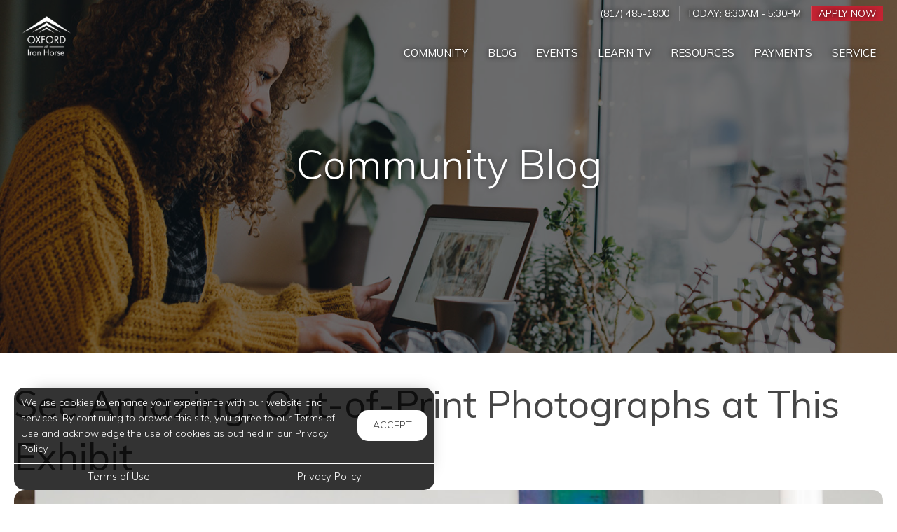

--- FILE ---
content_type: text/html; charset=utf-8
request_url: https://www.oxfordironhorse.com/Portal/Home/BlogPost/7325ca74-cb6c-4027-b73c-82a0c4f5d41b
body_size: 7457
content:
<!--
    NOTICE: Without limitation, all content, technology, intellectual property, source code, active controls, software or other functions and information contained in this Website are the sole property of 365 Connect, L.L.C. and are protected by copyright laws, international treaty provisions and all other intellectual property laws. Without limiting the foregoing, copying or reproduction of any portion of this Website to any other server or location for further reproduction or redistribution is expressly prohibited.
-->
<!DOCTYPE html>
<html itemscope itemtype="http://schema.org/ApartmentComplex" class="no-js" lang="en">
<head>

<meta charset="utf-8">
<meta name="viewport" content="width=device-width, initial-scale=1">
<link href="//cdn.365residentservices.com/themes/common/bootstrap/3.3.7/css/bootstrap.min.css" rel="stylesheet" type="text/css">
<link rel="preload" type="text/css" href="//cdn.365residentservices.com/fonts/font-awesome/6/css/all.min.css" as="style" onload="this.onload=null;this.rel='stylesheet'">

<noscript><link rel="stylesheet" type="text/css" href="//cdn.365residentservices.com/fonts/font-awesome/6/css/all.min.css"></noscript>
<link rel="preconnect" href="https://fonts.gstatic.com" />
<link rel="preload" type="text/css" href="https://fonts.googleapis.com/icon?family=Material+Icons" as="style" onload="this.onload=null;this.rel='stylesheet'">
<noscript><link rel="stylesheet" href="https://fonts.googleapis.com/icon?family=Material+Icons"></noscript>
<link href="https://fonts.googleapis.com/css?family=Muli:300,300i,400,400i,500,500i&display=swap" rel="stylesheet" type="text/css" async>
<link rel="apple-touch-icon" sizes="180x180" href="//cdn.365residentservices.com/global/images/apple-touch-icon-180x180.png">
    <link rel="shortcut icon" href="//cdn.365residentservices.com/global/images/favicon.ico">
    <link rel="icon" type="image/png" href="//cdn.365residentservices.com/global/images/favicon-192x192.png" sizes="192x192">
<meta name="msapplication-TileColor" content="#1565a9" />
<meta name="msapplication-TileImage" content="//cdn.365residentservices.com/global/images/mstile-144x144.png" />
<meta name="msapplication-config" content="//cdn.365residentservices.com/global/images/browserconfig.xml" />
<link href="//cdn.365residentservices.com/themes/gemini/5.19.0/theme.css" rel="stylesheet" type="text/css">
<link href="https://apollostore.blob.core.windows.net/oxfordironhorse/cms/css/site.css?v=_639026496000000000" rel="stylesheet" type="text/css">

<script src="//ajax.googleapis.com/ajax/libs/jquery/3.1.0/jquery.min.js"></script>
<script>
    window.Localization = {"date":"MM d, yyyy","phone":"(999) 999-9999"};
</script>

<meta name="google-translate-customization" content="b180980447f57eac-5edff1c0d0c88489-gde2aefeca4e4ab76-12" />

    <meta name="google-site-verification" content="EFt3Ct9aOR0UY6jycFc7z3uAaY1_9m4tXJun2Bzq5uo" />



<title>See Amazing, Out-of-Print Photographs at This Exhibit Oxford at Iron...</title>
<meta name="keywords" content="NorthRichlandHills ,Exhibit" />
<meta name="description" content="Sepia: A Legacy in Photography featuring images from the Motown Era (Motown One Mo&#39;Time Moments in Jazz). The exhibit stems from the relationship between..." />

    <link rel="canonical" href="https://www.oxfordironhorse.com/Portal/Home/BlogPost/7325ca74-cb6c-4027-b73c-82a0c4f5d41b" />


<script type="application/ld+json"> { "@context" : "http://schema.org", "@type" : "LocalBusiness", "name" : "Oxford at Iron Horse", "image" : "https://apollostore.blob.core.windows.net/oxfordironhorse/uploads/assets/iron-horse.b9c930fb-11b2-46f3-9fa1-8245ce5b345d.jpg", "telephone" : "", "address" : { "@type" : "PostalAddress", "streetAddress" : "6100 Browning Drive", "addressLocality" : "North Richland Hills", "addressRegion" : "TX", "postalCode" : "76180" } } </script>

<meta property="og:title" content="See Amazing, Out-of-Print Photographs at This Exhibit" />
<meta property="og:site_name" content="Oxford at Iron Horse" />
<meta property="og:url" content="https://www.oxfordironhorse.com/Portal/Home/BlogPost/7325ca74-cb6c-4027-b73c-82a0c4f5d41b" />
<meta property="og:description" content="Sepia: A Legacy in Photography featuring images from the Motown Era (Motown One Mo&#39;Time Moments in Jazz). The exhibit stems from the relationship between..." />
<meta property="og:type" content="website" />
<meta property="og:image" content="https://apollostore.blob.core.windows.net/oxfordironhorse/uploads/blog/art_block_exhibit3.c4e5f7ab-4812-4d08-bcef-a9eaed85b391.jpg" />
<meta name="twitter:card" content="summary_large_image">
    <script src='https://api.tiles.mapbox.com/mapbox-gl-js/v0.45.0/mapbox-gl.js' defer></script>
    <link rel="preload" href="https://api.tiles.mapbox.com/mapbox-gl-js/v0.45.0/mapbox-gl.css" as="style" onload="this.onload=null;this.rel='stylesheet'">
    <noscript><link href='https://api.tiles.mapbox.com/mapbox-gl-js/v0.45.0/mapbox-gl.css' rel='stylesheet'></noscript>

    
</head>
<body class="area-portal controller-home action-blogpost no-sidebar full-banner portal-home-blogpost">



<header id="header">
    <a class="ada-focus" id="skipToMain" href="#main">skip to main</a>

    

    <div class="navbar">
        <div class="nav-contact-container">
            <div class="container">
                <ul class="nav-contact list-divider">


                        



            <li id="phoneNumber">
                <a rel="nofollow" href="tel:(817) 485-1800" itemprop="telephone" aria-label="Call us at (817) 485-1800">(817) 485-1800</a>
            </li>


    <li class="text-uppercase">
        Today: <time class="time" datetime="08:30"> 8:30am </time>  -  <time class="time" datetime="17:30"> 5:30pm </time>
    </li>

            <li class="hidden-xs text-uppercase">
                <a href="/Marketing/Home/Apply" >Apply Now</a>
            </li>

                </ul>
            </div>
        </div>

        <div class="container">
            <div class="navbar-header">
                <button type="button" class="navbar-toggle collapsed" data-toggle="collapse" data-target="#navbar-collapse-1" aria-expanded="false" aria-haspopup="true">
                    <span class="sr-only">Toggle navigation</span>
                    <span class="icon-bar"></span>
                    <span class="icon-bar"></span>
                    <span class="icon-bar"></span>
                </button>
                <a class="navbar-brand" rel="home" href="/">
                        <img class="img-responsive img-color" src="https://apollostore.blob.core.windows.net/oxfordironhorse/uploads/assets/iron-horse.b9c930fb-11b2-46f3-9fa1-8245ce5b345d.jpg" alt="Oxford at Iron Horse Logo">
                        <img class="img-responsive img-white" src="https://apollostore.blob.core.windows.net/oxfordironhorse/uploads/assets/iron-horse.7eeeaee8.png" alt="Oxford at Iron Horse Logo">
                </a>
            </div>
            <nav aria-label="Primary navigation">
                <div class="collapse navbar-collapse" id="navbar-collapse-1">
                    <ul class="nav navbar-nav navbar-right" itemscope itemtype="http://schema.org/SiteNavigationElement">
                        


        <li class="">
            <a href="/Portal"  itemprop="url"><i class="fa-fw fal fa-house" role="presentation" aria-hidden="true"></i><span itemprop="name">Community </span></a>
        </li>

        <li class="open">
            <a href="/Portal/Home/Blog"  itemprop="url"><i class="fa-fw fal fa-newspaper" role="presentation" aria-hidden="true"></i><span itemprop="name">Blog </span></a>
        </li>

        <li class="">
            <a href="/Portal/Home/Events"  itemprop="url"><i class="fa-fw fal fa-calendar" role="presentation" aria-hidden="true"></i><span itemprop="name">Events </span></a>
        </li>

        <li class="">
            <a href="/Portal/Home/LearnTV"  itemprop="url"><i class="fa-fw fal fa-tv-retro" role="presentation" aria-hidden="true"></i><span itemprop="name">Learn TV </span></a>
        </li>

        <li class="">
            <a href="/Portal/Home/Resources"  itemprop="url"><i class="fa-fw fal fa-link" role="presentation" aria-hidden="true"></i><span itemprop="name">Resources </span></a>
        </li>

        <li class="">
            <a href="https://oxford.myresman.com/Portal/Access/SignIn/OIH" target=&#39;_blank&#39; rel=&quot;nofollow&quot; itemprop="url"><i class="fa-fw fal fa-dollar-sign" role="presentation" aria-hidden="true"></i><span itemprop="name">Payments </span></a>
        </li>

        <li class="">
            <a href="https://oxford.myresman.com/Portal/Access/SignIn/OIH" target=&#39;_blank&#39; rel=&quot;nofollow&quot; itemprop="url"><i class="fa-fw fal fa-wrench" role="presentation" aria-hidden="true"></i><span itemprop="name">Service </span></a>
        </li>





                    </ul>
                </div>
            </nav>
        </div>
    </div>
</header>
        
    <script>        
    document.getElementById('skipToMain').addEventListener("click", function (e) {
        e.preventDefault();
        var main = document.getElementById('main');
        
        main.querySelectorAll('button, [href], input, select, textarea, [tabindex]:not([tabindex="-1"])')[0].focus();
        
        var rect = main.getBoundingClientRect();
        window.scrollTo(0, rect.top);
    });
    </script>



    <div id="main">
        


<div class="hero-banner">
    <div class="overlay-container">
        <div class="overlay">
        </div>
            <picture>
                
                <img src="https://apollostore.blob.core.windows.net/oxfordironhorse/uploads/assets/blog-banner.bc3015a8.jpg" alt="Woman on her Laptop" />
            </picture>
        <div class="overlay-content">
            <h1 data-animation="fade-in-down"><span>Community Blog</span></h1>
        </div>
    </div>
</div>

<div class="container">
    <div class="row">
        <main class="col-sm-12" data-animation="fade-in-right">

            <article itemscope itemtype="http://schema.org/Article" id="7325ca74-cb6c-4027-b73c-82a0c4f5d41b" class="news">

            <h2 class="h3ada" itemprop="headline">See Amazing, Out-of-Print Photographs at This Exhibit</h2>

            <picture>
                <img src="https://apollostore.blob.core.windows.net/oxfordironhorse/uploads/blog/art_block_exhibit3.c4e5f7ab-4812-4d08-bcef-a9eaed85b391.jpg" alt="Image for See Amazing, Out-of-Print Photographs at This Exhibit" class="img-responsive round-corners" style="width: 100%;" />
            </picture>
            <br />

            <div itemprop="articleBody">
                <p>Sepia: A Legacy in Photography featuring images from the Motown Era (Motown One Mo'Time Moments in Jazz). The exhibit stems from the relationship between Richland College and the African American Museum of Dallas. It features the photographs from the out-of-print magazine that include noteworthy figures and editorial images from the Sepia Magazine Photographic Archive, which contains more than 10,000 images owned by the Museum. The exhibit opened in January of 2016 and will continue through July 29th of this year.</p>  <p>&nbsp;</p>  <p>Please note gallery hours are 11:00 am to 5:00 pm, Tuesday through Friday and 10:00 am to 5:00 pm Saturday. The Museum is closed on Sunday and Monday. Hours of operation vary during the State Fair each year.</p>  <p>&nbsp;</p>  <p>Community interaction is an important part of life, which is why Oxford at Iron Horse Apartments in North Richland Hills, Texas is urging you to join in the all of the excitement at this event!</p>  <p>&nbsp;</p>  <p>Event Time/Date:<br />Saturday, February 25, 2017 &ndash;12:45 PMEvent Venue Location:<br />African American Museum- State Fair Grounds<br />3536 Grand Avenue<br />Dallas, Texas 75210</p>
            </div>
            <div class="clearfix"></div>

        </article>
                <h2 data-animation="fade-in-right" style="margin-top: 1em;">Trending Posts</h2>
                <div class="media-grid snip-posts">
                        <a class="media-post" href="/Portal/home/BlogPost/fd19532e-1cc5-42c8-a0c4-48cd39841887" itemprop="itemListElement" itemscope itemtype="https://schema.org/ListItem">
                            <div class="media-image-container">
                                <div class="media-image" style="background-image: url(https://cdn.365residentservices.com/blogs/e11c9f07.jpg)"></div>
                            </div>
                            <h3 class="media-title" itemprop="name">Enhance Your Sleep with an Ideal Routine in North Richland Hills Apartments</h3>
                            <meta itemprop="url" content="/Portal/home/BlogPost/fd19532e-1cc5-42c8-a0c4-48cd39841887" />
                        </a>
                        <a class="media-post" href="/Portal/home/BlogPost/527ec8e5-90c0-4e4f-a821-2094d3fd885b" itemprop="itemListElement" itemscope itemtype="https://schema.org/ListItem">
                            <div class="media-image-container">
                                <div class="media-image" style="background-image: url(https://cdn.365residentservices.com/blogs/8d9d225b.jpg)"></div>
                            </div>
                            <h3 class="media-title" itemprop="name">Innovative Decor Ideas for Modern Apartment Living Using Command Hooks and Strips</h3>
                            <meta itemprop="url" content="/Portal/home/BlogPost/527ec8e5-90c0-4e4f-a821-2094d3fd885b" />
                        </a>
                        <a class="media-post" href="/Portal/home/BlogPost/d7d71b01-840c-4801-a347-1ece0aebb8e0" itemprop="itemListElement" itemscope itemtype="https://schema.org/ListItem">
                            <div class="media-image-container">
                                <div class="media-image" style="background-image: url(https://cdn.365residentservices.com/blogs/5499c3b6.jpg)"></div>
                            </div>
                            <h3 class="media-title" itemprop="name">Ultimate Guide to Caring for Guinea Pigs in North Richland Hills Apartments</h3>
                            <meta itemprop="url" content="/Portal/home/BlogPost/d7d71b01-840c-4801-a347-1ece0aebb8e0" />
                        </a>
                </div>
        </main>
    </div>
</div>


<section class="bottom-bar">
    <div class="container">
        <h2>
            Digital Services Just&nbsp;For&nbsp;You
        </h2>
        <p>
            Payments, requests, and so much&nbsp;more.
        </p>
                <div class="action-buttons">
                    <a href="https://oxford.myresman.com/Portal/Access/SignIn/OIH" target=&#39;_blank&#39; class="btn btn-lg btn-site btn-fill">Resident Login</a>
                </div>

    </div>
</section>
    </div>

<div class="cookiebox hidden" data-animation="fade-in-left" id="cookieBox" role="region">
    <div>
        <p>We use cookies to enhance your experience with our website and services. By continuing to browse this site, you agree to our Terms of Use and acknowledge the use of cookies as outlined in our Privacy Policy.</p>
        <span class="btn reverse-focus" role="button" tabindex="0" id="agreeBtn">Accept</span>
    </div>
    <div class="btn-bars">
        <a href="/core/Home/Terms">Terms of Use</a>
        <a href="/core/Home/Privacy">Privacy Policy</a>
    </div>
</div>



<footer id="footer">

    <section id="footer-menu">


<a href="/Portal">Community</a><a href="/Portal/Home/Blog">Blog</a><a href="/Portal/Home/Events">Events</a><a href="/Portal/Home/LearnTV">Learn TV</a><a href="/Portal/Home/Resources">Resources</a>                <a href="https://oxford.myresman.com/Portal/Access/SignIn/OIH" target=&#39;_blank&#39;>Payments</a>
                <a href="https://oxford.myresman.com/Portal/Access/SignIn/OIH" target=&#39;_blank&#39;>Service</a>

    </section>

    <section id="footer-top">
        <div class="container">
            <div class="block">
                <h2 class="h6ada">Location</h2>
                <p itemprop="name">Oxford at Iron Horse</p>
                <address itemprop="address" itemscope itemtype="http://schema.org/PostalAddress">
                    <p itemprop="streetAddress">
                        6100 Browning Drive<br />

                    </p>
                    <p>
                        <span itemprop="addressLocality">North Richland Hills</span>,
                        <span itemprop="addressRegion">TX</span>
                        <span itemprop="postalCode">76180</span>
                    </p>
                </address>

                        <p>
                            T: <a rel="nofollow" href="tel:(817) 485-1800" itemprop="telephone" aria-label="Call us at (817) 485-1800">(817) 485-1800</a>
                        </p>

            </div>

            <div class="block" id="contact">
                <h2 class="h6ada">Hours</h2>
                    <p itemprop="openingHoursSpecification" itemscope itemtype="http://schema.org/OpeningHoursSpecification" class="Mon" data-status="Open" data-open="08:30" data-close="17:30">
                        <span>
                            <time itemprop="dayOfWeek">
                                <span aria-hidden="true">Mon</span><span class="sr-only">Monday</span>:
                            </time>
                        </span>
                        <span class="text-right">
                            <time class="time" datetime="08:30"> 8:30am </time> <span aria-hidden="true"> - </span><span class="sr-only"></span> <time class="time" datetime="17:30"> 5:30pm </time>
                            <meta itemprop="opens" content="08:30" />
                            <meta itemprop="closes" content="17:30" />
                        </span>
                    </p>
                    <p itemprop="openingHoursSpecification" itemscope itemtype="http://schema.org/OpeningHoursSpecification" class="Tue" data-status="Open" data-open="08:30" data-close="17:30">
                        <span>
                            <time itemprop="dayOfWeek">
                                <span aria-hidden="true">Tue</span><span class="sr-only">Tuesday</span>:
                            </time>
                        </span>
                        <span class="text-right">
                            <time class="time" datetime="08:30"> 8:30am </time> <span aria-hidden="true"> - </span><span class="sr-only"></span> <time class="time" datetime="17:30"> 5:30pm </time>
                            <meta itemprop="opens" content="08:30" />
                            <meta itemprop="closes" content="17:30" />
                        </span>
                    </p>
                    <p itemprop="openingHoursSpecification" itemscope itemtype="http://schema.org/OpeningHoursSpecification" class="Wed" data-status="Open" data-open="08:30" data-close="17:30">
                        <span>
                            <time itemprop="dayOfWeek">
                                <span aria-hidden="true">Wed</span><span class="sr-only">Wednesday</span>:
                            </time>
                        </span>
                        <span class="text-right">
                            <time class="time" datetime="08:30"> 8:30am </time> <span aria-hidden="true"> - </span><span class="sr-only"></span> <time class="time" datetime="17:30"> 5:30pm </time>
                            <meta itemprop="opens" content="08:30" />
                            <meta itemprop="closes" content="17:30" />
                        </span>
                    </p>
                    <p itemprop="openingHoursSpecification" itemscope itemtype="http://schema.org/OpeningHoursSpecification" class="Thu" data-status="Open" data-open="08:30" data-close="17:30">
                        <span>
                            <time itemprop="dayOfWeek">
                                <span aria-hidden="true">Thu</span><span class="sr-only">Thursday</span>:
                            </time>
                        </span>
                        <span class="text-right">
                            <time class="time" datetime="08:30"> 8:30am </time> <span aria-hidden="true"> - </span><span class="sr-only"></span> <time class="time" datetime="17:30"> 5:30pm </time>
                            <meta itemprop="opens" content="08:30" />
                            <meta itemprop="closes" content="17:30" />
                        </span>
                    </p>
                    <p itemprop="openingHoursSpecification" itemscope itemtype="http://schema.org/OpeningHoursSpecification" class="Fri" data-status="Open" data-open="08:30" data-close="17:30">
                        <span>
                            <time itemprop="dayOfWeek">
                                <span aria-hidden="true">Fri</span><span class="sr-only">Friday</span>:
                            </time>
                        </span>
                        <span class="text-right">
                            <time class="time" datetime="08:30"> 8:30am </time> <span aria-hidden="true"> - </span><span class="sr-only"></span> <time class="time" datetime="17:30"> 5:30pm </time>
                            <meta itemprop="opens" content="08:30" />
                            <meta itemprop="closes" content="17:30" />
                        </span>
                    </p>
                    <p itemprop="openingHoursSpecification" itemscope itemtype="http://schema.org/OpeningHoursSpecification" class="Sat" data-status="Open" data-open="10:00" data-close="17:00">
                        <span>
                            <time itemprop="dayOfWeek">
                                <span aria-hidden="true">Sat</span><span class="sr-only">Saturday</span>:
                            </time>
                        </span>
                        <span class="text-right">
                            <time class="time" datetime="10:00"> 10:00am </time> <span aria-hidden="true"> - </span><span class="sr-only"></span> <time class="time" datetime="17:00"> 5:00pm </time>
                            <meta itemprop="opens" content="10:00" />
                            <meta itemprop="closes" content="17:00" />
                        </span>
                    </p>
                    <p itemprop="openingHoursSpecification" itemscope itemtype="http://schema.org/OpeningHoursSpecification" class="Sun" data-status="Closed" data-open="" data-close="">
                        <span>
                            <time itemprop="dayOfWeek">
                                <span aria-hidden="true">Sun</span><span class="sr-only">Sunday</span>:
                            </time>
                        </span>
                        <span class="text-right">
                            <time class="time"> Closed </time>
                            <meta itemprop="opens" />
                            <meta itemprop="closes" />
                        </span>
                    </p>
            </div>
        </div>
    </section>

    <section id="footer-bottom">
        <div class="container">
            <div class="management-logo">


                    <img src="https://apollostore.blob.core.windows.net/oxfordironhorse/uploads/assets/man_logo.d7a29ef3.png" alt="Oxford Enterprises Logo" />
            </div>

            <div class="social-logos">
                    <a target="_blank" data-actionevent="facebook" href="https://www.facebook.com/6100ironhorse"><i class="fab fa-facebook-f" role="presentation"></i><span class="sr-only">Visit us on Facebook (opens in a new tab)</span></a>

                    <a target="_blank" data-actionevent="twitter" href="//twitter.com/oxfordironhorse"><i class="fab fa-x-twitter" role="presentation"></i><span class="sr-only">Visit us on X (opens in a new tab)</span></a>

                    <a target="_blank" data-actionevent="instagram" href="https://www.instagram.com/oxfordatironhorse/"><i class="fab fa-instagram" role="presentation"></i><span class="sr-only">Visit us on Instagram (opens in a new tab)</span></a>

                    <a target="_blank" data-actionevent="google" href="https://g.co/kgs/dKLYQ7f"><i class="fab fa-google" role="presentation"></i><span class="sr-only">Visit us on Google (opens in a new tab)</span></a>




            </div>

            <div class="cert-logos">
                <img id="logo-ada" src="//cdn.365residentservices.com/themes/gemini/assets/images/wheelchair.png" alt="ADA Compliant" height="24" width="21" loading="lazy" />

                    <img id="logo-pets" src="//cdn.365residentservices.com/themes/gemini/assets/images/paw.png" alt="Pets Welcome!" height="24" width="24" loading="lazy" />

                <img id="logo-eho" src="//cdn.365residentservices.com/themes/gemini/assets/images/eho.png" alt="Equal Housing Opportunity" height="24" width="35" loading="lazy" />
                
                <img id="logo-wcag" src="//cdn.365residentservices.com/themes/gemini/assets/images/wcag.png" alt="W3C WCAG 2.1 Compliant" height="32" width="87" loading="lazy" />
            </div>
        </div>
    </section>

    <section id="footer-base">
        <div class="container">
            <div class="tos-links links">
                    <a href="https://oxfordmgmt.365residentservices.com/app/physical-property/faf20a94-7c69-4282-bf4f-13b2e85b4239/dashboard" target="_blank" aria-label="Admin Dashboard (opens in a new tab)">Admin</a>

                <a href="/core/Home/Terms">Terms of Use</a>
                <a href="/core/Home/Privacy">Privacy Policy</a>
            </div>

            <div class="copyright">
                <p>2025 - 365 Connect - All Rights Reserved</p>
            </div>

            <div class="powered-by">
                <div class="links">
                    <a href="/core/Home/Accessibility">Accessibility</a>
                    <a href="/core/Home/SiteLinks">Site Map</a>
                </div>

                <a href="https://www.365connect.com" target="_blank" aria-label="Powered by 365 Connect (opens in a new tab)"><img src="//cdn.365residentservices.com/themes/gemini/assets/images/icon-poweredby.png" height="35" width="35" alt="Powered by 365 Connect" /></a>
            </div>
        </div>
    </section>
</footer> 




            <script src="https://www.google.com/recaptcha/api.js?render=6LdRIoopAAAAAFsmLEEfrXUWoNOBitgoyFqM3xdo" async defer></script>



    <script src="//cdn.365residentservices.com/themes/gemini/5.19.0/main.js" type="text/javascript"></script>
    <script src="//cdn.365residentservices.com/themes/common/bootstrap/3.3.7/js/bootstrap.min.js"></script>
    <script>
        
        initLayout({
            analyticsProperty: "",
            captchaKey: "6LdRIoopAAAAAFsmLEEfrXUWoNOBitgoyFqM3xdo"
        });
    </script>


    


    <div id="datepicker-sr-live" aria-live="assertive" aria-atomic="true"></div>
</body>
</html>

--- FILE ---
content_type: text/html; charset=utf-8
request_url: https://www.google.com/recaptcha/api2/anchor?ar=1&k=6LdRIoopAAAAAFsmLEEfrXUWoNOBitgoyFqM3xdo&co=aHR0cHM6Ly93d3cub3hmb3JkaXJvbmhvcnNlLmNvbTo0NDM.&hl=en&v=7gg7H51Q-naNfhmCP3_R47ho&size=invisible&anchor-ms=20000&execute-ms=30000&cb=gm2oqbbsdth3
body_size: 48251
content:
<!DOCTYPE HTML><html dir="ltr" lang="en"><head><meta http-equiv="Content-Type" content="text/html; charset=UTF-8">
<meta http-equiv="X-UA-Compatible" content="IE=edge">
<title>reCAPTCHA</title>
<style type="text/css">
/* cyrillic-ext */
@font-face {
  font-family: 'Roboto';
  font-style: normal;
  font-weight: 400;
  font-stretch: 100%;
  src: url(//fonts.gstatic.com/s/roboto/v48/KFO7CnqEu92Fr1ME7kSn66aGLdTylUAMa3GUBHMdazTgWw.woff2) format('woff2');
  unicode-range: U+0460-052F, U+1C80-1C8A, U+20B4, U+2DE0-2DFF, U+A640-A69F, U+FE2E-FE2F;
}
/* cyrillic */
@font-face {
  font-family: 'Roboto';
  font-style: normal;
  font-weight: 400;
  font-stretch: 100%;
  src: url(//fonts.gstatic.com/s/roboto/v48/KFO7CnqEu92Fr1ME7kSn66aGLdTylUAMa3iUBHMdazTgWw.woff2) format('woff2');
  unicode-range: U+0301, U+0400-045F, U+0490-0491, U+04B0-04B1, U+2116;
}
/* greek-ext */
@font-face {
  font-family: 'Roboto';
  font-style: normal;
  font-weight: 400;
  font-stretch: 100%;
  src: url(//fonts.gstatic.com/s/roboto/v48/KFO7CnqEu92Fr1ME7kSn66aGLdTylUAMa3CUBHMdazTgWw.woff2) format('woff2');
  unicode-range: U+1F00-1FFF;
}
/* greek */
@font-face {
  font-family: 'Roboto';
  font-style: normal;
  font-weight: 400;
  font-stretch: 100%;
  src: url(//fonts.gstatic.com/s/roboto/v48/KFO7CnqEu92Fr1ME7kSn66aGLdTylUAMa3-UBHMdazTgWw.woff2) format('woff2');
  unicode-range: U+0370-0377, U+037A-037F, U+0384-038A, U+038C, U+038E-03A1, U+03A3-03FF;
}
/* math */
@font-face {
  font-family: 'Roboto';
  font-style: normal;
  font-weight: 400;
  font-stretch: 100%;
  src: url(//fonts.gstatic.com/s/roboto/v48/KFO7CnqEu92Fr1ME7kSn66aGLdTylUAMawCUBHMdazTgWw.woff2) format('woff2');
  unicode-range: U+0302-0303, U+0305, U+0307-0308, U+0310, U+0312, U+0315, U+031A, U+0326-0327, U+032C, U+032F-0330, U+0332-0333, U+0338, U+033A, U+0346, U+034D, U+0391-03A1, U+03A3-03A9, U+03B1-03C9, U+03D1, U+03D5-03D6, U+03F0-03F1, U+03F4-03F5, U+2016-2017, U+2034-2038, U+203C, U+2040, U+2043, U+2047, U+2050, U+2057, U+205F, U+2070-2071, U+2074-208E, U+2090-209C, U+20D0-20DC, U+20E1, U+20E5-20EF, U+2100-2112, U+2114-2115, U+2117-2121, U+2123-214F, U+2190, U+2192, U+2194-21AE, U+21B0-21E5, U+21F1-21F2, U+21F4-2211, U+2213-2214, U+2216-22FF, U+2308-230B, U+2310, U+2319, U+231C-2321, U+2336-237A, U+237C, U+2395, U+239B-23B7, U+23D0, U+23DC-23E1, U+2474-2475, U+25AF, U+25B3, U+25B7, U+25BD, U+25C1, U+25CA, U+25CC, U+25FB, U+266D-266F, U+27C0-27FF, U+2900-2AFF, U+2B0E-2B11, U+2B30-2B4C, U+2BFE, U+3030, U+FF5B, U+FF5D, U+1D400-1D7FF, U+1EE00-1EEFF;
}
/* symbols */
@font-face {
  font-family: 'Roboto';
  font-style: normal;
  font-weight: 400;
  font-stretch: 100%;
  src: url(//fonts.gstatic.com/s/roboto/v48/KFO7CnqEu92Fr1ME7kSn66aGLdTylUAMaxKUBHMdazTgWw.woff2) format('woff2');
  unicode-range: U+0001-000C, U+000E-001F, U+007F-009F, U+20DD-20E0, U+20E2-20E4, U+2150-218F, U+2190, U+2192, U+2194-2199, U+21AF, U+21E6-21F0, U+21F3, U+2218-2219, U+2299, U+22C4-22C6, U+2300-243F, U+2440-244A, U+2460-24FF, U+25A0-27BF, U+2800-28FF, U+2921-2922, U+2981, U+29BF, U+29EB, U+2B00-2BFF, U+4DC0-4DFF, U+FFF9-FFFB, U+10140-1018E, U+10190-1019C, U+101A0, U+101D0-101FD, U+102E0-102FB, U+10E60-10E7E, U+1D2C0-1D2D3, U+1D2E0-1D37F, U+1F000-1F0FF, U+1F100-1F1AD, U+1F1E6-1F1FF, U+1F30D-1F30F, U+1F315, U+1F31C, U+1F31E, U+1F320-1F32C, U+1F336, U+1F378, U+1F37D, U+1F382, U+1F393-1F39F, U+1F3A7-1F3A8, U+1F3AC-1F3AF, U+1F3C2, U+1F3C4-1F3C6, U+1F3CA-1F3CE, U+1F3D4-1F3E0, U+1F3ED, U+1F3F1-1F3F3, U+1F3F5-1F3F7, U+1F408, U+1F415, U+1F41F, U+1F426, U+1F43F, U+1F441-1F442, U+1F444, U+1F446-1F449, U+1F44C-1F44E, U+1F453, U+1F46A, U+1F47D, U+1F4A3, U+1F4B0, U+1F4B3, U+1F4B9, U+1F4BB, U+1F4BF, U+1F4C8-1F4CB, U+1F4D6, U+1F4DA, U+1F4DF, U+1F4E3-1F4E6, U+1F4EA-1F4ED, U+1F4F7, U+1F4F9-1F4FB, U+1F4FD-1F4FE, U+1F503, U+1F507-1F50B, U+1F50D, U+1F512-1F513, U+1F53E-1F54A, U+1F54F-1F5FA, U+1F610, U+1F650-1F67F, U+1F687, U+1F68D, U+1F691, U+1F694, U+1F698, U+1F6AD, U+1F6B2, U+1F6B9-1F6BA, U+1F6BC, U+1F6C6-1F6CF, U+1F6D3-1F6D7, U+1F6E0-1F6EA, U+1F6F0-1F6F3, U+1F6F7-1F6FC, U+1F700-1F7FF, U+1F800-1F80B, U+1F810-1F847, U+1F850-1F859, U+1F860-1F887, U+1F890-1F8AD, U+1F8B0-1F8BB, U+1F8C0-1F8C1, U+1F900-1F90B, U+1F93B, U+1F946, U+1F984, U+1F996, U+1F9E9, U+1FA00-1FA6F, U+1FA70-1FA7C, U+1FA80-1FA89, U+1FA8F-1FAC6, U+1FACE-1FADC, U+1FADF-1FAE9, U+1FAF0-1FAF8, U+1FB00-1FBFF;
}
/* vietnamese */
@font-face {
  font-family: 'Roboto';
  font-style: normal;
  font-weight: 400;
  font-stretch: 100%;
  src: url(//fonts.gstatic.com/s/roboto/v48/KFO7CnqEu92Fr1ME7kSn66aGLdTylUAMa3OUBHMdazTgWw.woff2) format('woff2');
  unicode-range: U+0102-0103, U+0110-0111, U+0128-0129, U+0168-0169, U+01A0-01A1, U+01AF-01B0, U+0300-0301, U+0303-0304, U+0308-0309, U+0323, U+0329, U+1EA0-1EF9, U+20AB;
}
/* latin-ext */
@font-face {
  font-family: 'Roboto';
  font-style: normal;
  font-weight: 400;
  font-stretch: 100%;
  src: url(//fonts.gstatic.com/s/roboto/v48/KFO7CnqEu92Fr1ME7kSn66aGLdTylUAMa3KUBHMdazTgWw.woff2) format('woff2');
  unicode-range: U+0100-02BA, U+02BD-02C5, U+02C7-02CC, U+02CE-02D7, U+02DD-02FF, U+0304, U+0308, U+0329, U+1D00-1DBF, U+1E00-1E9F, U+1EF2-1EFF, U+2020, U+20A0-20AB, U+20AD-20C0, U+2113, U+2C60-2C7F, U+A720-A7FF;
}
/* latin */
@font-face {
  font-family: 'Roboto';
  font-style: normal;
  font-weight: 400;
  font-stretch: 100%;
  src: url(//fonts.gstatic.com/s/roboto/v48/KFO7CnqEu92Fr1ME7kSn66aGLdTylUAMa3yUBHMdazQ.woff2) format('woff2');
  unicode-range: U+0000-00FF, U+0131, U+0152-0153, U+02BB-02BC, U+02C6, U+02DA, U+02DC, U+0304, U+0308, U+0329, U+2000-206F, U+20AC, U+2122, U+2191, U+2193, U+2212, U+2215, U+FEFF, U+FFFD;
}
/* cyrillic-ext */
@font-face {
  font-family: 'Roboto';
  font-style: normal;
  font-weight: 500;
  font-stretch: 100%;
  src: url(//fonts.gstatic.com/s/roboto/v48/KFO7CnqEu92Fr1ME7kSn66aGLdTylUAMa3GUBHMdazTgWw.woff2) format('woff2');
  unicode-range: U+0460-052F, U+1C80-1C8A, U+20B4, U+2DE0-2DFF, U+A640-A69F, U+FE2E-FE2F;
}
/* cyrillic */
@font-face {
  font-family: 'Roboto';
  font-style: normal;
  font-weight: 500;
  font-stretch: 100%;
  src: url(//fonts.gstatic.com/s/roboto/v48/KFO7CnqEu92Fr1ME7kSn66aGLdTylUAMa3iUBHMdazTgWw.woff2) format('woff2');
  unicode-range: U+0301, U+0400-045F, U+0490-0491, U+04B0-04B1, U+2116;
}
/* greek-ext */
@font-face {
  font-family: 'Roboto';
  font-style: normal;
  font-weight: 500;
  font-stretch: 100%;
  src: url(//fonts.gstatic.com/s/roboto/v48/KFO7CnqEu92Fr1ME7kSn66aGLdTylUAMa3CUBHMdazTgWw.woff2) format('woff2');
  unicode-range: U+1F00-1FFF;
}
/* greek */
@font-face {
  font-family: 'Roboto';
  font-style: normal;
  font-weight: 500;
  font-stretch: 100%;
  src: url(//fonts.gstatic.com/s/roboto/v48/KFO7CnqEu92Fr1ME7kSn66aGLdTylUAMa3-UBHMdazTgWw.woff2) format('woff2');
  unicode-range: U+0370-0377, U+037A-037F, U+0384-038A, U+038C, U+038E-03A1, U+03A3-03FF;
}
/* math */
@font-face {
  font-family: 'Roboto';
  font-style: normal;
  font-weight: 500;
  font-stretch: 100%;
  src: url(//fonts.gstatic.com/s/roboto/v48/KFO7CnqEu92Fr1ME7kSn66aGLdTylUAMawCUBHMdazTgWw.woff2) format('woff2');
  unicode-range: U+0302-0303, U+0305, U+0307-0308, U+0310, U+0312, U+0315, U+031A, U+0326-0327, U+032C, U+032F-0330, U+0332-0333, U+0338, U+033A, U+0346, U+034D, U+0391-03A1, U+03A3-03A9, U+03B1-03C9, U+03D1, U+03D5-03D6, U+03F0-03F1, U+03F4-03F5, U+2016-2017, U+2034-2038, U+203C, U+2040, U+2043, U+2047, U+2050, U+2057, U+205F, U+2070-2071, U+2074-208E, U+2090-209C, U+20D0-20DC, U+20E1, U+20E5-20EF, U+2100-2112, U+2114-2115, U+2117-2121, U+2123-214F, U+2190, U+2192, U+2194-21AE, U+21B0-21E5, U+21F1-21F2, U+21F4-2211, U+2213-2214, U+2216-22FF, U+2308-230B, U+2310, U+2319, U+231C-2321, U+2336-237A, U+237C, U+2395, U+239B-23B7, U+23D0, U+23DC-23E1, U+2474-2475, U+25AF, U+25B3, U+25B7, U+25BD, U+25C1, U+25CA, U+25CC, U+25FB, U+266D-266F, U+27C0-27FF, U+2900-2AFF, U+2B0E-2B11, U+2B30-2B4C, U+2BFE, U+3030, U+FF5B, U+FF5D, U+1D400-1D7FF, U+1EE00-1EEFF;
}
/* symbols */
@font-face {
  font-family: 'Roboto';
  font-style: normal;
  font-weight: 500;
  font-stretch: 100%;
  src: url(//fonts.gstatic.com/s/roboto/v48/KFO7CnqEu92Fr1ME7kSn66aGLdTylUAMaxKUBHMdazTgWw.woff2) format('woff2');
  unicode-range: U+0001-000C, U+000E-001F, U+007F-009F, U+20DD-20E0, U+20E2-20E4, U+2150-218F, U+2190, U+2192, U+2194-2199, U+21AF, U+21E6-21F0, U+21F3, U+2218-2219, U+2299, U+22C4-22C6, U+2300-243F, U+2440-244A, U+2460-24FF, U+25A0-27BF, U+2800-28FF, U+2921-2922, U+2981, U+29BF, U+29EB, U+2B00-2BFF, U+4DC0-4DFF, U+FFF9-FFFB, U+10140-1018E, U+10190-1019C, U+101A0, U+101D0-101FD, U+102E0-102FB, U+10E60-10E7E, U+1D2C0-1D2D3, U+1D2E0-1D37F, U+1F000-1F0FF, U+1F100-1F1AD, U+1F1E6-1F1FF, U+1F30D-1F30F, U+1F315, U+1F31C, U+1F31E, U+1F320-1F32C, U+1F336, U+1F378, U+1F37D, U+1F382, U+1F393-1F39F, U+1F3A7-1F3A8, U+1F3AC-1F3AF, U+1F3C2, U+1F3C4-1F3C6, U+1F3CA-1F3CE, U+1F3D4-1F3E0, U+1F3ED, U+1F3F1-1F3F3, U+1F3F5-1F3F7, U+1F408, U+1F415, U+1F41F, U+1F426, U+1F43F, U+1F441-1F442, U+1F444, U+1F446-1F449, U+1F44C-1F44E, U+1F453, U+1F46A, U+1F47D, U+1F4A3, U+1F4B0, U+1F4B3, U+1F4B9, U+1F4BB, U+1F4BF, U+1F4C8-1F4CB, U+1F4D6, U+1F4DA, U+1F4DF, U+1F4E3-1F4E6, U+1F4EA-1F4ED, U+1F4F7, U+1F4F9-1F4FB, U+1F4FD-1F4FE, U+1F503, U+1F507-1F50B, U+1F50D, U+1F512-1F513, U+1F53E-1F54A, U+1F54F-1F5FA, U+1F610, U+1F650-1F67F, U+1F687, U+1F68D, U+1F691, U+1F694, U+1F698, U+1F6AD, U+1F6B2, U+1F6B9-1F6BA, U+1F6BC, U+1F6C6-1F6CF, U+1F6D3-1F6D7, U+1F6E0-1F6EA, U+1F6F0-1F6F3, U+1F6F7-1F6FC, U+1F700-1F7FF, U+1F800-1F80B, U+1F810-1F847, U+1F850-1F859, U+1F860-1F887, U+1F890-1F8AD, U+1F8B0-1F8BB, U+1F8C0-1F8C1, U+1F900-1F90B, U+1F93B, U+1F946, U+1F984, U+1F996, U+1F9E9, U+1FA00-1FA6F, U+1FA70-1FA7C, U+1FA80-1FA89, U+1FA8F-1FAC6, U+1FACE-1FADC, U+1FADF-1FAE9, U+1FAF0-1FAF8, U+1FB00-1FBFF;
}
/* vietnamese */
@font-face {
  font-family: 'Roboto';
  font-style: normal;
  font-weight: 500;
  font-stretch: 100%;
  src: url(//fonts.gstatic.com/s/roboto/v48/KFO7CnqEu92Fr1ME7kSn66aGLdTylUAMa3OUBHMdazTgWw.woff2) format('woff2');
  unicode-range: U+0102-0103, U+0110-0111, U+0128-0129, U+0168-0169, U+01A0-01A1, U+01AF-01B0, U+0300-0301, U+0303-0304, U+0308-0309, U+0323, U+0329, U+1EA0-1EF9, U+20AB;
}
/* latin-ext */
@font-face {
  font-family: 'Roboto';
  font-style: normal;
  font-weight: 500;
  font-stretch: 100%;
  src: url(//fonts.gstatic.com/s/roboto/v48/KFO7CnqEu92Fr1ME7kSn66aGLdTylUAMa3KUBHMdazTgWw.woff2) format('woff2');
  unicode-range: U+0100-02BA, U+02BD-02C5, U+02C7-02CC, U+02CE-02D7, U+02DD-02FF, U+0304, U+0308, U+0329, U+1D00-1DBF, U+1E00-1E9F, U+1EF2-1EFF, U+2020, U+20A0-20AB, U+20AD-20C0, U+2113, U+2C60-2C7F, U+A720-A7FF;
}
/* latin */
@font-face {
  font-family: 'Roboto';
  font-style: normal;
  font-weight: 500;
  font-stretch: 100%;
  src: url(//fonts.gstatic.com/s/roboto/v48/KFO7CnqEu92Fr1ME7kSn66aGLdTylUAMa3yUBHMdazQ.woff2) format('woff2');
  unicode-range: U+0000-00FF, U+0131, U+0152-0153, U+02BB-02BC, U+02C6, U+02DA, U+02DC, U+0304, U+0308, U+0329, U+2000-206F, U+20AC, U+2122, U+2191, U+2193, U+2212, U+2215, U+FEFF, U+FFFD;
}
/* cyrillic-ext */
@font-face {
  font-family: 'Roboto';
  font-style: normal;
  font-weight: 900;
  font-stretch: 100%;
  src: url(//fonts.gstatic.com/s/roboto/v48/KFO7CnqEu92Fr1ME7kSn66aGLdTylUAMa3GUBHMdazTgWw.woff2) format('woff2');
  unicode-range: U+0460-052F, U+1C80-1C8A, U+20B4, U+2DE0-2DFF, U+A640-A69F, U+FE2E-FE2F;
}
/* cyrillic */
@font-face {
  font-family: 'Roboto';
  font-style: normal;
  font-weight: 900;
  font-stretch: 100%;
  src: url(//fonts.gstatic.com/s/roboto/v48/KFO7CnqEu92Fr1ME7kSn66aGLdTylUAMa3iUBHMdazTgWw.woff2) format('woff2');
  unicode-range: U+0301, U+0400-045F, U+0490-0491, U+04B0-04B1, U+2116;
}
/* greek-ext */
@font-face {
  font-family: 'Roboto';
  font-style: normal;
  font-weight: 900;
  font-stretch: 100%;
  src: url(//fonts.gstatic.com/s/roboto/v48/KFO7CnqEu92Fr1ME7kSn66aGLdTylUAMa3CUBHMdazTgWw.woff2) format('woff2');
  unicode-range: U+1F00-1FFF;
}
/* greek */
@font-face {
  font-family: 'Roboto';
  font-style: normal;
  font-weight: 900;
  font-stretch: 100%;
  src: url(//fonts.gstatic.com/s/roboto/v48/KFO7CnqEu92Fr1ME7kSn66aGLdTylUAMa3-UBHMdazTgWw.woff2) format('woff2');
  unicode-range: U+0370-0377, U+037A-037F, U+0384-038A, U+038C, U+038E-03A1, U+03A3-03FF;
}
/* math */
@font-face {
  font-family: 'Roboto';
  font-style: normal;
  font-weight: 900;
  font-stretch: 100%;
  src: url(//fonts.gstatic.com/s/roboto/v48/KFO7CnqEu92Fr1ME7kSn66aGLdTylUAMawCUBHMdazTgWw.woff2) format('woff2');
  unicode-range: U+0302-0303, U+0305, U+0307-0308, U+0310, U+0312, U+0315, U+031A, U+0326-0327, U+032C, U+032F-0330, U+0332-0333, U+0338, U+033A, U+0346, U+034D, U+0391-03A1, U+03A3-03A9, U+03B1-03C9, U+03D1, U+03D5-03D6, U+03F0-03F1, U+03F4-03F5, U+2016-2017, U+2034-2038, U+203C, U+2040, U+2043, U+2047, U+2050, U+2057, U+205F, U+2070-2071, U+2074-208E, U+2090-209C, U+20D0-20DC, U+20E1, U+20E5-20EF, U+2100-2112, U+2114-2115, U+2117-2121, U+2123-214F, U+2190, U+2192, U+2194-21AE, U+21B0-21E5, U+21F1-21F2, U+21F4-2211, U+2213-2214, U+2216-22FF, U+2308-230B, U+2310, U+2319, U+231C-2321, U+2336-237A, U+237C, U+2395, U+239B-23B7, U+23D0, U+23DC-23E1, U+2474-2475, U+25AF, U+25B3, U+25B7, U+25BD, U+25C1, U+25CA, U+25CC, U+25FB, U+266D-266F, U+27C0-27FF, U+2900-2AFF, U+2B0E-2B11, U+2B30-2B4C, U+2BFE, U+3030, U+FF5B, U+FF5D, U+1D400-1D7FF, U+1EE00-1EEFF;
}
/* symbols */
@font-face {
  font-family: 'Roboto';
  font-style: normal;
  font-weight: 900;
  font-stretch: 100%;
  src: url(//fonts.gstatic.com/s/roboto/v48/KFO7CnqEu92Fr1ME7kSn66aGLdTylUAMaxKUBHMdazTgWw.woff2) format('woff2');
  unicode-range: U+0001-000C, U+000E-001F, U+007F-009F, U+20DD-20E0, U+20E2-20E4, U+2150-218F, U+2190, U+2192, U+2194-2199, U+21AF, U+21E6-21F0, U+21F3, U+2218-2219, U+2299, U+22C4-22C6, U+2300-243F, U+2440-244A, U+2460-24FF, U+25A0-27BF, U+2800-28FF, U+2921-2922, U+2981, U+29BF, U+29EB, U+2B00-2BFF, U+4DC0-4DFF, U+FFF9-FFFB, U+10140-1018E, U+10190-1019C, U+101A0, U+101D0-101FD, U+102E0-102FB, U+10E60-10E7E, U+1D2C0-1D2D3, U+1D2E0-1D37F, U+1F000-1F0FF, U+1F100-1F1AD, U+1F1E6-1F1FF, U+1F30D-1F30F, U+1F315, U+1F31C, U+1F31E, U+1F320-1F32C, U+1F336, U+1F378, U+1F37D, U+1F382, U+1F393-1F39F, U+1F3A7-1F3A8, U+1F3AC-1F3AF, U+1F3C2, U+1F3C4-1F3C6, U+1F3CA-1F3CE, U+1F3D4-1F3E0, U+1F3ED, U+1F3F1-1F3F3, U+1F3F5-1F3F7, U+1F408, U+1F415, U+1F41F, U+1F426, U+1F43F, U+1F441-1F442, U+1F444, U+1F446-1F449, U+1F44C-1F44E, U+1F453, U+1F46A, U+1F47D, U+1F4A3, U+1F4B0, U+1F4B3, U+1F4B9, U+1F4BB, U+1F4BF, U+1F4C8-1F4CB, U+1F4D6, U+1F4DA, U+1F4DF, U+1F4E3-1F4E6, U+1F4EA-1F4ED, U+1F4F7, U+1F4F9-1F4FB, U+1F4FD-1F4FE, U+1F503, U+1F507-1F50B, U+1F50D, U+1F512-1F513, U+1F53E-1F54A, U+1F54F-1F5FA, U+1F610, U+1F650-1F67F, U+1F687, U+1F68D, U+1F691, U+1F694, U+1F698, U+1F6AD, U+1F6B2, U+1F6B9-1F6BA, U+1F6BC, U+1F6C6-1F6CF, U+1F6D3-1F6D7, U+1F6E0-1F6EA, U+1F6F0-1F6F3, U+1F6F7-1F6FC, U+1F700-1F7FF, U+1F800-1F80B, U+1F810-1F847, U+1F850-1F859, U+1F860-1F887, U+1F890-1F8AD, U+1F8B0-1F8BB, U+1F8C0-1F8C1, U+1F900-1F90B, U+1F93B, U+1F946, U+1F984, U+1F996, U+1F9E9, U+1FA00-1FA6F, U+1FA70-1FA7C, U+1FA80-1FA89, U+1FA8F-1FAC6, U+1FACE-1FADC, U+1FADF-1FAE9, U+1FAF0-1FAF8, U+1FB00-1FBFF;
}
/* vietnamese */
@font-face {
  font-family: 'Roboto';
  font-style: normal;
  font-weight: 900;
  font-stretch: 100%;
  src: url(//fonts.gstatic.com/s/roboto/v48/KFO7CnqEu92Fr1ME7kSn66aGLdTylUAMa3OUBHMdazTgWw.woff2) format('woff2');
  unicode-range: U+0102-0103, U+0110-0111, U+0128-0129, U+0168-0169, U+01A0-01A1, U+01AF-01B0, U+0300-0301, U+0303-0304, U+0308-0309, U+0323, U+0329, U+1EA0-1EF9, U+20AB;
}
/* latin-ext */
@font-face {
  font-family: 'Roboto';
  font-style: normal;
  font-weight: 900;
  font-stretch: 100%;
  src: url(//fonts.gstatic.com/s/roboto/v48/KFO7CnqEu92Fr1ME7kSn66aGLdTylUAMa3KUBHMdazTgWw.woff2) format('woff2');
  unicode-range: U+0100-02BA, U+02BD-02C5, U+02C7-02CC, U+02CE-02D7, U+02DD-02FF, U+0304, U+0308, U+0329, U+1D00-1DBF, U+1E00-1E9F, U+1EF2-1EFF, U+2020, U+20A0-20AB, U+20AD-20C0, U+2113, U+2C60-2C7F, U+A720-A7FF;
}
/* latin */
@font-face {
  font-family: 'Roboto';
  font-style: normal;
  font-weight: 900;
  font-stretch: 100%;
  src: url(//fonts.gstatic.com/s/roboto/v48/KFO7CnqEu92Fr1ME7kSn66aGLdTylUAMa3yUBHMdazQ.woff2) format('woff2');
  unicode-range: U+0000-00FF, U+0131, U+0152-0153, U+02BB-02BC, U+02C6, U+02DA, U+02DC, U+0304, U+0308, U+0329, U+2000-206F, U+20AC, U+2122, U+2191, U+2193, U+2212, U+2215, U+FEFF, U+FFFD;
}

</style>
<link rel="stylesheet" type="text/css" href="https://www.gstatic.com/recaptcha/releases/7gg7H51Q-naNfhmCP3_R47ho/styles__ltr.css">
<script nonce="Wf87glP1B5QQS56ieb3pCA" type="text/javascript">window['__recaptcha_api'] = 'https://www.google.com/recaptcha/api2/';</script>
<script type="text/javascript" src="https://www.gstatic.com/recaptcha/releases/7gg7H51Q-naNfhmCP3_R47ho/recaptcha__en.js" nonce="Wf87glP1B5QQS56ieb3pCA">
      
    </script></head>
<body><div id="rc-anchor-alert" class="rc-anchor-alert"></div>
<input type="hidden" id="recaptcha-token" value="[base64]">
<script type="text/javascript" nonce="Wf87glP1B5QQS56ieb3pCA">
      recaptcha.anchor.Main.init("[\x22ainput\x22,[\x22bgdata\x22,\x22\x22,\[base64]/[base64]/bmV3IFpbdF0obVswXSk6Sz09Mj9uZXcgWlt0XShtWzBdLG1bMV0pOks9PTM/bmV3IFpbdF0obVswXSxtWzFdLG1bMl0pOks9PTQ/[base64]/[base64]/[base64]/[base64]/[base64]/[base64]/[base64]/[base64]/[base64]/[base64]/[base64]/[base64]/[base64]/[base64]\\u003d\\u003d\x22,\[base64]\\u003d\\u003d\x22,\[base64]/DtcKBwox5PcOTTF7DhQwCwpBjw4pBBVcWwqrDkMOZw7ggDGhhDjHCs8KQNcK7Z8OHw7ZlBB0fwoIQw7bCjksVw4DDs8K2EcOWEcKGOsKtXFDCv3pyU0/DssK0wr1iDMO/w6DDkcK/cH3CqDbDl8OKLcKZwpAFwrrChsODwo/DusKBZcORw4/Cv3EXWMOrwp/Ck8OwCE/DnGo3A8OKLGx0w4DDt8OkQ1LDn045X8OcwpltbF1tZAjDosK6w7FVZ8OJMXPCihrDpcKdw6N5wpIgwqXDoUrDpWgdwqfCusK7wrRXAsKAU8O1ERXCqMKFMG89wqdGGW4jQmjChcKlwqUEUExUNsKAwrXCgGDDhMKew61zw71YwqTDtMKcHkk+Y8OzKB7Cmi/DksOYw4JGOlzCosKDR1LDjMKxw64zw4FtwotkLm3DvsOpHsKNV8KHb25XwozDvkh3FT/CgVxqOMK+AzdkwpHCosKCNXfDg8K6OcKbw4nClsOWKcOzwpoUwpXDu8KxF8OSw5rCq8KoXMKxLE7CjjHCoRQgW8KCw6/[base64]/DuFrDgsOLw5jCqw0dwpQrw6Zew4c6UE4nIsKSw4UnwrLDosOhwrHDusK/[base64]/Cv30+w5vDhVB1w4/CkMKOTXHDh8Opw7vDtWBcCWcyw7pUOzjCrlQ6wpbDtcKwwozCij7CtMOES0zCtEnCvXVyDBoQw40XZ8ONMMKew6/[base64]/[base64]/wpQkO8ONc8K7w5PDl8Orwq1ewpvCrhPCicKWwpTCsVULw7zCksKXwr8jwpxDE8Oow7AJL8OJaFJswpbChcKewp9QwoNOw4HClsKDBcO/DcORG8KjX8Kww7kocCTDjnfDo8OMwq0jbcOOL8KXOwLDjMKYwrAOwrXCsxrDhX3CrMKHw7xrw7MVQsKSw4fDoMOJD8K2McOWwq3DiTAlw4NUSClJwrRowocPwrY7TyAbwq3CuyQPJ8KzwodDw4bDqAXCtwlvXlXDum/[base64]/[base64]/NBYgbMKZChwOwrvCocK2H8OHw6EDO8KaMhAVbGELwrsfX8Onw57CmFPClz3Di1EEwoHCgsOow6jCgcO3ZcKBSREhwqN+w6MuZ8OPw7NfIm1Iw7ZYb3sFKMKMw7XCgMOve8O6wprDtizDuDvCvSzComtXSsKqw7Igwrw3w5wGw6pqw7zCvjzDpgB/MS13UTrDtMOzQcOSSHbCi8KOwqdADQQhCMObwpk/NX1gwrEFZsKiwq0qXS7ClWjCq8KGw4tvRcKJFMOpwp7DrsKswrA9C8KrW8OvbcK+w58YGMO+AwNkPMOoKFbDp8K5w6wZPcK5OHbChsKnw5vDtsKNw6d2T395Cw9Zwo/CpHVjw7oAVCHDliXDrMKnGcOyw7bDlyhrY13CgFPDhmfDocOORsKbw4XCuw7CpxLCo8OOM2FnN8OLP8KpNyU5FC1CwqnCokx/[base64]/TV0lE8K5T8KVdcOXBw/CswrDq2xkwqoRdz0BwpnDjcKhw4jDusKYY27DlB9Bwr9mw7FRU8KKdX7Ds1NyVcO2HsKGw43DvcKFdGhMOcOWOXhiw7XCkmYtfUR7fwpmaU48VcOnbcKUwoYbK8OCLsOEAMKxLsOoDsOlGMO4McKZw4ROwocVZsOrw4VPZRUHXnZ9OMK9SQdTBw5Xw5/[base64]/PT9tw5zDtsOxw7pdw6DDvEHDvcONw6HDiMOuw4vCr8O0w6A0JiRCDDzDsHczw6cuwpMHCVxFD2TDncODw4jCtn3CqcOuFA7CmCvCgsK+LcKrFGPClsOlP8KAwqQHM198KcKgwrJ8wqbCtBBewp/[base64]/CoUdzX8KAw6PDlcO6woNwBcKEW8OiwpsZw7rDnX1TU8KSV8OJa1wUw7fDsylBwpswVcKGfsOjCnzCrm8oV8OowrLCtxLCh8KWWcOIRSs1H1Jqw7RzBi/DhEEVw7TDp2zDgFd7MwPDoxPDiMOtw4Irw4fDiMKFJcOuZw9bd8OBwoUGEU3DucKdN8KWwo/CsANpAcOewrYcX8Kuw7cyLztbwptaw5DDgkpNcsO6w5zDscKgdcKYw7Ziw5swwqB4w7VNKCA4wr/CqsOqUwzCggpbWcOzEMOUHcKnw7EEMx3DjcO4w7/ClsKuw6rCmRvCtS/DoR3DklfCjCDCvcOSwo3DlUTCmUxsZcKMw7LCsxrCoWnDpl8jw4w5wqDDqsK2w6DDtx8CbcOEw4jDs8KfasOtwpnDqMKgw4nCuQIKw70Vwqpww79Xwq3CqhA/w7ldPnXDvMOqFhvDh2nDocO7OcOJw61/w7waM8Oyw5/Ch8OpBWLDqyAaFQ3DtDRkwq0yw7jDlDQJLH7Dnn4YDsK/aE9Qw5kVOiBtw6/DqsOwXENlwqNIw5pPw6UzCsKzVcOZw4LCgcKGwqvDssOcw75KworDuidJwqvDmjzCucKFBzPClizDlMO2KsOKCz8Zw4Yow45WO0PCgBx6wqhLw7wzIlUTesK4BcKVTMOCSsKgwr9vw7HCgsOHNHLCkH0cwosPV8O/w4/Dhm1uVm7CoRrDhkB1w4nCixgkVsOWIBjDmGPCrhx6OTfCo8Olw7pdbcKbLMK4w4hfwpwIw48cUH9bwqLDj8K/wq/Co1FEw5rDmWoJETMnOsOxwovCizjDsjFrw63DmRchGkECN8K6SlvCr8ODwobChsKBOlfDuiEzNMKxwox4XyvChMOxw519IRJsasO0wpvDmDTDk8KpwokwTUbCkBsOwrBQw6VAWcOxMh/[base64]/[base64]/Dv8KZw7RKw6ptL8OxZg/DvljDt8O1w7cmw6wCw7Blw48VTVtABcKZRcOZwrkcIFvDqi/DhsOAQlc3XMKeBytgw68swqbDssK7wpPDjsKhBsOeZ8KJaHDDhcKIEMKPw7DDh8OyH8OuwqfCuxzDvm3DjSPDrDgZCcK2P8OVIj/Dg8KnIlwJw6DCmSXCnEk3wp/DhMKww7clw7fCkMOcEsKYGMKdN8OUwpsGOzzCgVVBYT7CpsKhbSU/WMOBwo0Aw5QLacO/[base64]/[base64]/ClQQiwpQkw4fCvMKFLG3Dlh5hWsO4V8KOwpDCscOPNw49LsOxw4zCqw/[base64]/CgMODwoF3MsO1X8OXFsKwwro2GcKGwqrDgMOxf8Kbw6XCo8O/DE7Du8KHw7kMKGHCvSrDug8cIsOjXVtgw4jCuGPCtMOiFWvCvgV5w49rw7bCk8KnwqTCk8KiXwnCqnXChcKAw6/[base64]/[base64]/wr5hw4PDtsKIw5rDnkoWN8OowpjCicOmw5NOBsOWQXPDksOQACPDiMKqQcKTcWJVBVNfwok+dyB0FMOtbMKfw7PCrMKtw7ZWVcKZYcKEHXh7OsKKw7TDkX7DkBvCnlXCrlJMOMKMPMO2w7tZw6sLwphHB3bCtcKOcg/Dg8KUUsKGw7JTw7pJQ8KMw7nCnsOqwoLCkCXDiMKTw4DCncKPdkfCmHwweMOnwpPDisKWwoZ7FwA6IB/Crzhjwo3Cr0Evw4zCr8Kxw73Cp8OdwpDDmlLCrMOFw7/[base64]/[base64]/CmRQCBcO1wpc3wqfCimDCjGvDiR0IwrlzR3TCrFjDgCozwoDDq8Ohb118w7wADmLCgcKrw67Chh7DgB/DginDtMONwqpMwrowwq3CszLCicOTf8K7w7UVeVVkwqUIw7p+TE5zQcKFw5lQwozDmTAqwpXClWPCvXDCnnB5wq3CgMKnw6vCjiY6woZAw61zGMOtwrDCkMKYwrjCg8KiVGEWwr/CoMKYVzfDqsODw6IIw7rDvsK4wpJDNGfCi8K/OS7Du8KVwqhbKh1vw5YVY8Olw4PDisOUXnhowo8+eMOkwqVFCT9Lw45na0bDt8KmZgnChmAkVcO/woLCq8Obw6XDmMOjw69Uw6zDgcOywrxzw5XDmcOHw5rCoMOJdhM/w5rCoMOxw4vDmwAOJj9Cw7rDr8O3GFrDhHHDsMO2YGXCgcOifsOcwo/DucOWw4/[base64]/CsAnCvS7DgRbDqF0Vw73CisKRPjxNw7Y9YMKuwoYMUsKqGGYoE8OoacODHsO4woXCg3/[base64]/Do8Kyw7lxFFMZw4vCiH3DuMKOAGw2w69YR8Klw6Nywo5nw5rDsm3DpFV6w7Ejwro1w6XDgcOMwrPDp8KDw7NjFcKMw6jClwLDmcOME3PCp2/Ck8OFFA7Dl8KJY3fDhsOdw4ouFgITwqHCrEATSsOxecKYwpjDuxfDh8K7RcOCwp/DnU1bBA/CvyfDucKawqt2w7bCi8Kuwp7DgSLCiMKsw5rCphIuwoHCv0/Dr8OSGxU1IwXDjcOwPCfDvMKjwpYvw5TCtl5XwohIw4HDj1PCtMOpwr/CnMO1O8KQWMOqK8OSUMKiw4VSbcKvw4TDmXZ2XMODdcKpYcOPKsOjK1jChsKWwrd5RxTCpH3DncOlw57ChTJTwoRUwp3DmD7DmCd1wrrDusKIw4XDnkBww5hAFMKhNsOMwoF5Y8KwMVg/w43DnCfDnMObw5QYdsKlfj5hwrU5w6csNifDsgsww5Ylw6x1w5bDpVnCkHBKw73DlQEoKiTCjlNgwrPCmhnDvDPCvcO2eHFew6/CiyPCkRfDscKRwqrCl8K6w5Awwp9mGmHDnlk+wqXCqsKLJ8OTwqnCpMO5w6QrCcOYQ8K/wooUw60deSEyTCvDmMOlw63DnQTDkmLDqlrCiHc9UEYRegDCsMK8MUw9wrfDusKnwqRLGMOnwrMKeSvCumdyw5fCncOsw5/DoVldPRLCiy58wrcDFsOuwrTCpRDDusODw4c+wrwjw4Fow6MOwrPDpcOAw7vCvcOgEMKhw4xqw4rCuDswR8O9AsKswqLDq8KmwozDpcKKesKqw77CigF3wpdwwr5ofhDDk13DrCh6PBEEw5d5G8OfKMKww5FsCsKSdcO7ORwxwq/DssKgw4XCkRDDki/CkC1Gw65Lw4VRw7vCvHdhwpXCiDkJK8KjwqdkwqnCo8Kxw6gSwqp/BsKSb1rCmTBZJMOZETw+wpnCssOheMOiN1cHw4xyPsK6EcKew4xLw7DCu8OWVTMZw6k2woTCqQ3CncKmKMOnHRnCtMOQwqxrw49Gw4LDrWLDv2p1w6E1KTzDu2AJOMOkw67DpVo5w5/CicOQWExxw5vDqMOnwpjDicKfbTRuwr0xwprCgwA3bgXDvRzDp8O6wrjCvEVMI8KYWsOUworDgCjClhjCkcO3KAwFw6hRKGPDg8OvU8Ovw7HDoWLDpsK/[base64]/[base64]/DlcOvHTh4wrwvwo/DqsOEw6kBw47CrS0Mw4fCmgHCo27CpsK5wooLwqXDisOewrEewpnDlsOGw7TDqcOEZsOdEknDvmEQwofCncK+wo9pwo/[base64]/[base64]/DiMOcC8O8w4PDi8OzDHvCpsO9BMKcwpFqwrfCn8KoCGfDmUkcw53Dl2QlVMOjYV1tw4TCs8Ocw4nDtMKCDGvDt2YoA8OfI8KMNMOGw6BqKRnDnsO0wqfDksOEwqLDiMKJwq8/SsKkwpbDn8OpWjbCuMKJIsKIw4dTwqLCkcKSwoJCN8O5Y8Kmwr8PwrHCqcKhamXCo8Kmw7jDpG4kwokEYsKCwrtzRUzDgcKWR2dHw5fCh0NgwqnDoFDCvD/[base64]/DlsKQIXclWcO7CMOhbQPCt2t8w4TDv8OYwrchMlLDv8KnDcKmJlfDgQzDp8KtSDBiJD/Cu8OOwr50w58KYsKDCcKMwq7Cr8KreAFDw6NzdsOtWcKswqzCuj1kdcKSw4RlPCRZOsO4w4HCgnLDi8OJw6DDicKKw7HCpsKEd8KaQjUCd1fDg8K2w78Sb8Kbw6rClHrDh8OFw53ClsKDw63DqsKNw5TCp8KiwoM4w6RswqnCtMKwfVzDksOJLTxaw5cXOxQ4w5bDuA/Cu2TDiMOiw4kdWWjCkXFNwozCjAHDo8KjVsOeXsOvWGPCnsOZFSrDgXYmFMOuU8OowqAMw6tvbSRlwqBNw4kfdcOeH8O+woFXPsOTw7/Du8KBfCsDw6tVw6XCszV1w4rCrMKaAxbCncKAw6YbYMODLMKXwqXDs8O8OMO+VQ5fwrQ2AMODI8K/w7rDqllTwqQyRjAYwpjCtMOGAcO6wp8fw6PDqcOqw53ChidDKMKTTMO5Az7DrkfCtsO4wqDDo8KwwpHDlsO5NSFpwpxCZxxFf8OhTAbCmMKhVcK1RMObw7/CpDPDlDgywoJ2w5QfwqnDmUgfC8O+wo/Clk0Zw7oEFsKswofDucOnwrdvTcKLJgg2wr7DuMKYWMKSbcKKPcOxwqY0w6fDjCYWw50yIBQsw6/[base64]/[base64]/DiBEocsOJfAPCr8OYI8KSX0/CqMOHwoQLZMOuQMKgw5oGMMOUe8KRw48Yw6lpwojDlsO4w4PCnS/Dj8KNw5NrKsKOPsKZb8K+TmnCh8OnThZrKAkCw689wrbDg8OlwosSw5vDjhMkw6zDo8Ovwq3DisOAwpTCr8KtGcKoE8KyGU8TD8O6F8KiHsKqw4IuwrQheiIrUsK7w6kzVcOKw6/DpsKWw5USODnCm8KXF8KpwoDDiGLCnhZRwo4wwrZWw6kadsKYHsKkw4owG2rDunfCuGzCgMOkVTJBSTZAw4zDrltECsKCwpkHwp0awpPDs2zDrcO1NsOaR8KWAMO/wrEiwoopbmtcEEh7wrk8w7sAw5sbQh/Dg8KGdcOiw4pywovCk8Khw4/CiT9TwqLCr8OgPcKEwofDvsOtKX7DiFbDusK/[base64]/CjWvDlR1jfMK7AMODwr3DssOxw5kKGz9ZSAY3acOtFMK/dcO4V1HClsKKOsKwIMKgw4XDhgzDh10UaRxmw5bDqMOJEFPCjsKhLkbCp8K+TyfDkADDmVfDmV/Cu8Ogw6s6w7jCj3Rib23Dp8OZYcOlwpdwaAXCqcOmEDUzwqUmYxALFUsSw5DCu8OuwqZnwoHCh8OlLsOEU8KgInDDocKtecKeEcOrw48jaDnCg8K4AcOtcsOrwqoUPGpawrXDngoeHcO3w7PDtMKFwqksw63CoD89G2VNccKWAMK/wr9PwpJxecKrZ1lqwp/Cs2fDsHvCmcK9w63DicKLwpwYw5JFGcOhwpjChMKlRHzCujdGwq/[base64]/[base64]/[base64]/DtXIUez3ClsOowrd5w5J0wpDCg23CicOePMOpw6QVHsOBLsKSw6bDk081G8ONbU/[base64]/wqRmwpvCs8ONVcKVwr3CucOBw5PCk8OxfcOdwqpNSsOcwoLCpcOdwo/[base64]/eE5Xw6jCuGDDtMODVcKeYjzCu8KSwrzDjMKwwqrDgXBGWXlaWMKMFlBXwr48SsO4woElD118w5nChQwQARwuw7fChMObB8O9w41mw55vwpsdwrjDmmxFKy5JBnF3JkfCl8OxSQMzJ3TDjH7Dkj3DrsOEO1NiEWIMZ8Kzwq/Dg2BTFAIcw6LCusOsHsOow6YWSsODPxw1A03CvsKKFTDChxd3TMKow5XCtsKANcKCKcOjLivDrMO1woXDuGDDsmhFb8Kiw7TDkcO0wqN3w6ADwobCmU/DiB5LKMO0wpjCq8KoJjB/VsKuwrtKwqLCogjCg8OjUxpOw4gRw6o+b8K+ERs8asK5VcOfwqXDhhZiwokHwrjDiXxEwrEPw43CvMKqccK/wq7DmjNCwrZ7CRV5w7LDq8KcwrzDn8OZVQvDl3XCo8OcOhxtGkfDpcKkPMOwYRtFECQOSljDsMOSRSA1AglFwpzCu3/Du8KHw7Qew7nCu3tnwoM2wpRaYVzDl8O/A8OUwqnCssKCV8OADMOxLBY7Jik8VitvwpvCkFPCvHUGOQnDvcKDP3DDmcKcREPCkAIEasKNUxfDocK0wr3DvWApfMOQQ8OBwphRwo/Cn8OCbBUkwrjCscOGw7E1dgvClsKzw4xvw5bChsONYMKeDgoNwr/Ck8Oqw4NGwonCt2XDkzMjVcKgw7caAFx5LcKnfMKNwrrCi8Kvwr7CucKZw583woPCjcKhC8KfI8OGbz7Cj8OuwrhJwqABwpY+cyjClQzChwtbPsOELVbDh8KnKcKBH3nCmcOaOcK5WF/CvcO9VAPCohnCrsK/GMO2BhnDosK0XHwoQHtaTMOoInhJw45rAMKsw5Z2w4jDmFwVwqnChsKkw5nDtsK8N8Oba2AeZghvVXnDv8O9EVtKKsKRKUbCiMK0w5DDr0wxwrrCisKkYHZdwqswKMOPJsKXbm7CkcK8wqcbLGvDv8OYPcOjw5sdwpHDuhnDpjjDih4MwqM/wqnCicO0wrwac3/DmsOdw5TDs01TwrnDh8K/C8Obw6jDmjzCkcO/wq7CqsOmwoDCicOyw63DkQnDk8O/wr5wTRR0wpXCmMOgw63DkS4YNTTCpHxgbsK/NMO/wozDmMKxwo1Xwo5kNsO3VQfClSPDm37ChMK8OcOow6Y/MMOgW8ORwr7Ct8O/A8ONWcKgw73CoEJrP8K1bhHCm0XDsGPDmWkCw6giI3zDvsKEwqjDg8K9McKPCMOgRsKKZsOmAXxdwpRdWE4XwrLCi8OnFhbDj8KPCcOywrkIwr4kWsONwpPDn8K5I8KXJQPDksORIQJNRW/Cg1I0w5U9wrrDtMKyTMKHO8KlwrwLwrcRKAttOQbDu8K8wpzDrMK4c3ZLE8KINScVw7dnJXNzO8O3QMOFAgDCsiLCoGtmw7fCmkvDlB7CkUN2w51bcWg4FMK/S8KfJjJeKAhdGcK4wqvDljHDlsOWw47DjCzDs8K/wpR2KyjCo8O+IMKdcU5Tw6t/wrHCtsKvwqLCiMKqw5d9U8OEw71OM8OAEkZpSm/Cr2nCpDnDrMKjwo7CtcKmw4vCpV9ZdsORHgzCq8KKwrpwMzPDinPDhXHDgMKHwqDDisO7wqttGEnDqi/ChGZmAMKFwp3DqybCiGbDrGhJF8KzwocmIXw7NsK1wpwiw6XCo8OMw4ZawrfCkSw0w7HDv07Ck8Kew60JbE/CpSvDjHjCokvDosO2woVxwoXCjnxwVMK6bBzDoxtuBinCsyjCpsOpw6fCp8Otwr/Dng/Ckns+WMOAwqLCi8OseMKaw5wxwofDi8Khw7Rnwq0fwrFxD8O+wr9rVcOjwqs0w7V4esOtw5hVw53Din9DwobDn8KDdHfCqmF8aATCuMOmPsOjw5fCvcKbw5M3Jm/DvMOdw4TCk8KpIcKBMx7Cm1hFwqVOw4LClsKdwqbCg8KMfcKYw4x/wpgNwo3Cv8KaS2B0YF9Ewok0wqQAwq/[base64]/DgVo7YcKgZ8KDYcKEVsKfw4d+MMOcw64xwo/CuCRvw6oCIsKvwoA6CmR/wqIwc17DtGZwwqZTE8KNw6rCrMKQPVF4wp4AEwfCmkjDgcK0w71Xwr9Ow73Cu0HCvMOUw4bCuMOdc0Exw5vCpErCnMOLZCjDn8O3I8KwwpnCohHCksOXL8OVJm/DtF9iworDiMKpY8OTwojCtMOawp3Dl04Jw6bCpxkKw792wodPwobCjcO3NnjDhVdkXwciSh5/GcOzwr8XBsOMw6hGwrPDoMOFOsO8wrA0O38Dw6xZGUpUw44CaMO2EVhuwpnCiMK2w6gQEsOGdMKiw7TCg8KAw7ZCwq/DiMO5X8K9wrjDk0rCtAIoI8OxGhrCu3bCtUE/Q3DCocKwwqsSw6EKV8OabAzCi8O1w7LDucOjQnbDosOWwoUAwq1zCVtbF8O6XBdiwq3CgMObZRoNa01zAsKTUMOWHhTCqgMCdsK8PcK6VVUgw7rDjsKebMORwppBc1nDlGZhQmHDpcOVw7nCvi3ChQHDgE/CpsOrKBJ3YMKTSiczwq4YwrrDosOFPsKTPMKuJDxwwrbCiF8zEMKcw7LCncKBDcK3w57DjsOZWkAlKMOAP8OlwqnCu23Do8KEWVTCn8OvYybDn8OmajI8wptDwocnwpjCiAjDisO/[base64]/DkkHCtsOEEMOCFRI+w5PDjSHDqAnDiDNRw6xWE8KCwrTDhSFxwqtqwqkQS8OzwrooHjzDuTDDlMK6wrVpLMKdwpdnw4BOwpxOw7h/wr4ww4vCs8KWEFjCkU9Ew7YtwqbDql7DnXFKw7xbw7xow7Irw53DpiY4cMKLW8O2w7jCmsOAw6tFwonDvsOuwpPDklIFwpx9w4vDgyDChnHDrBzChiHCjcOgw5XCgMOMY1JowrYDwoPDr0rCkcKcwpjCjyh8IgLDgMO6Yy4hOsKyODcuw5nCuA/Cs8KkSW3CpcOvdsOkw6zDkMOJw7HDv8KGw6/ClBdKwoghAcKMwpEQwpVNw5/[base64]/CmWASw7DDghpLwrzDs8KKwpbClMKfRcOCw4zCpE3CsmnChitYw6DDl2jCkcKoH3QsXMOhw4LDtnN7Jz3CisOkNMK0w6XDhm7DlMKxLsO8I39PR8O3f8OwbgsOX8OOAsKMwoLCoMKswpTDpixkw4REw4fDosOAPMKNd8KLDsOcO8OHfsKpw5nDvWLCgE/Dl3RtAcKWwp/[base64]/w5LDkmE7wpBewo3DjyAoPxpNw5Qcw5PCvmwXw7t9w7fDswbDvcOOScOuwp7DsMOSZcOMw5NWSMKBwrEcwow0w53DksOnKkkvwrvCtMKGwpkZw4rCjAvDgcK5KDnDoDtBwqDChsKww5FFw4FqQMKdfz5cEE5RDcKrFMOUwrNOcjPDoMONZl/CrcO3woTDl8K2w7EkbMO/MMOVIsOaQGwkw7cFEB3CrMKywoIjw60cJywRwqHDtTrDj8Oaw6VYwq9zasOgJcKlw5AdwqkBwoHDtjPDp8KOOwYZw47CqA7DmjDCgATCgXDDmh/[base64]/Cv8O2wrpOw7HCtMKeAMONIFFyBMOwOwU2dG7Cv8OFw6klwrrDrwnDksKCecKIw6YdR8Orw4fCjcKfYyLDllrDs8KNbMOOw7/[base64]/esKww4bDoWHCr8Ofw5HDssK2w6dKJsOCwqwrw702wocoVcOhDsKpw4jDnMK1w7fDpWLChcO6w4bDl8KNw6JcJ2sXwqrCo2vDu8KHYFhiZcOVZ1lPw7zDpMOOw4fDtRVRw4Mhw5w/[base64]/wowkWFsVfcOmeDPCicKlwqnDpMKKwr3CgsOAEcK5QcKSW8OOP8Owwq5bwrnClynCkkp5e1XCvcKIZErDuS0Ke3nDjHI1w5USCcO9XmXCixFOwpcCwr3CvCfDgcOvwqh5w6g2w6gCfjzDgMOJwoFMXE5ewpLCjSrCosOZAsOAU8OfwrDCqz57PQ1LeBXDmV/DkAjDslLDoHwjeSoRSMKbCD3ChD7CgjLDmMK9w6HDhsOHJMKdw68eE8OGFsOnw4jCpkPCiQ8dAcKGwrUBI3tBYGsNOsOnbWvDqsOUw6A4w5lRw6dqDhTDrwjCp8O2w5TCkXgew5zCmkdiw77DkRrDqzcuKCLDrcKNw6/[base64]/w5TDh8OzLUwAUxscXRUOEW7Dr8OUIHdZw4jDksO1wpLDjcOww516w6LCnMOKw43DnsO1LDp5w6NLCcOKw5/CiRDDicOSw5cUwr5PCsObDMK4akzDoMKJwpXDh0otdCc9w4dqY8K2w7vCoMOje2pyw6lOIMO/[base64]/D8Ofw5fCnRLCgsKWw4NRZBVlwoPDgcOoQ8OWJMKNKMKxwqw3I0EYcDxpZX/Dlg/Dq0TCocKAwpHCiVDDnMOMHMKYeMO1ay0EwqtMI24dwpIwwrbCisK8wrZVUxjDm8K2worCtG/CtcOlwqhhSsOkw4FIL8OHIx3CpxdYwodhSHrDlAvCuybClMOSH8KLN3DDisKlwpzCjk1ww6rCuMO0wrrChMOYd8KtC1dyUcKHw4R9CxzDoFnCnXLDl8OlTX9iwpFUXBRpGcKAwq7CsMO/Y0nDiBwcSDojIWHDm3AxMiHDrQ/DnTxCNkXCncONwrrCpcKuwqPCqTc+w6LCh8KlwpksM8OVWMKgw6gKw4xcw6XDrcOMwrpyAF1Kc8K+TwY0w59sw5hHOj8WRTfCr27Cj8OYwqF/FhMJwofCgMOFw4Mkw5zCvcOZwpEwHMOUZkvDiQ4jZm/[base64]/wrXCtwtmwpUKw5nDtVzDnsOEUcKxw4DDh8KMQsKzWCY1VMOsw5bDsVDDgMO5XsORw45DwqlIwprDrsOEwr7DhXvCssOlFsKlwrvDpsKWT8Kfw713w7Esw61gOMKkwoB2wpBjdkrCj03DpMO6T8OowoXDtxXCslVXb0zCvMO/[base64]/[base64]/f8KUw6fCvj3CrMOVwq/[base64]/QsOFD0Y2XcOEFMKIbifCszjCtU1CesOdwqHDlsKow4nClCHDmsKjwo3DgUfCriB8w78zw48Ywq1xw6nDnsKnw47DsMOKwpIkcxwuMyPCjcOvwqkpCsKLSDk4w7o6w6LDu8KNwpMQw7dfwrfDjMOdw63CgcKVw6k/IwHDunLDqzhtw61Yw4AmwpnCm11vwrlcUcK+U8KDw7/Cj1cOA8K0IsK2wro7w7kIw58Qw6DCuEUQwqIyOz5mdMOzQsO0w57DsmIYBcOiMHELPTtrTC87w7zDucKBw6tqwrRSZGxMYsKBw696wq07woPCuxxGw7LCrWg+wqHChhUWCxc9fTVrRBRTw7k/ecKcR8OrLSHDphvCscOQw7BSbhnDgkhHw63CocKqw4fCrcORw6/DicO2wqgww43CiWvChcKCasKYw51xw7sCw612L8KEFmHDujV6w67ChMOKbnnChDZDw6MPOcOew6vDrxDCjcKoMVnDlMOhXSPDmcOvbVbCgQPDpj0tdcKDwrsrw6zDji3CncK+wqLDpsK2cMONwrNYw5jDhcOiwqNywqHCgMK8csOaw6AqfMO5VgxYw7bCgcK/[base64]/w7UwXwnDiHjCgHANwq9Pw7rDqgTDgcK2wr7ChSvCjhfCtx8tf8OmfsKZw5Q8cX/Co8OzFMKTw4DCogETwpLDksKNYnZiw4UlCsKgw7lUwo3Dn3vDmSrDo1jDtVknw5tgCS/ChVLDnMK6w6dCWjLDo8KaNR5Gwo/ChsK7w6PDgEtHNsKaw7cMw54RFcOwBsOtVsKfwrgbGsOqIMKSEMOJw5/Ck8OMYT86KTVdCFhhwoM2w63DgcKiX8KHeCXDqMONREkOW8OBKMO5w7PCjMKQRTB9w4nCsCLDmU/Cg8Ouw4LDmQpEw6cJJSXDizvDtsORw7hfNAQeCCXDlWHChw3Cv8K/[base64]/DtsK7RMOfRMK9wrnDkQnDqmUJAB/Cq8OlwqXCp8KYMU7Dk8ODwrvChEFSZXbCs8KlNcOgPznDtcO0X8KSDlXCl8OIH8KPPD7Du8K/bMObw6IVwq5Qw6fDsMOyH8K5w585wohTcE/CkcKvb8KcwrbCu8OZwoZQw4bCj8O+c3UXwoHDjMOHwoFKw5zDn8Ksw4QvwpHCtH/DnHZiKkRSw7QCw7XCsWnCghzCsE1UTW0OYMOJMMOKw7bCkz3DsVDCpcOcdQIpdcK4ATQvwpdPX3F6wrB/wqDCuMKaw43DmcOCUm5uw7fClcOzw4NnE8K7ElLCgcK9w7gBwoo9bDPDksOcJXgHLCHDtwfCoywIwoMTwo4QFMO4wqJAI8Opw7U8K8Orw7cUI3U1NAIhwrXCmhUiQXPChHUzAcKUTRknOH5/VD1cYcOMw7bCpsOdw6tcwrsmNMK7HcO0w7lbwrPDq8OnMQ4AFCnDn8Ovw5lTTcO3wqXCgG5zw7vDpVvCpsKwDcKHw4w6BWUZAwlkw45jVAnDicKNGcOkUMKocsK2wpTDqMOGbBIDT0PChcOCUyzCi3HDmVILw7hDWsOIwpdew4jCn0hqw5nDicKTwqgeEcK7woHCu3/DpMKmwrxsLigHwpDCrsOhwprCtAF0XyMob3bCtsK2wqzDusOjwpxUw7oow4XCnMKZwqF3a2fCkD3DoXJ/DVXDt8KIZMKSGWYuw7jChGoTVQ7CgsKBw4IBS8OwNhMgAhtrwqo5w5PDuMOUw63Ctwcnw5fCgsO0w6jCjGgnYCdowp/Dq1UEwokjDcOkRsOOD0oqw4LDisKdDSd0OjbCv8O+GgXCuMO+XwtEQ1kiw4FRB2HDi8KOcsK/w7t4wr7DhMKQZEnCvWJ5cQheCcKNw5nDvFfCncOew4QxdUptwoF0I8KebsO3w5Z+TkomM8KBwqQGF3R/HgjDvBzDicOcO8OAw7oNw75meMKsw6wdEsOmwocsCzXDrMKfUsO4w4LDj8Kewq/CjS7DssKTw5F5B8OYV8OLPj3CgTbCvMK+HGbDtsKpO8K5DkDDjMO2JjQww4/DsMKnJ8OZJ2PCuyHCi8Kzwq/Dh0s5LXZlwpEkwqM0w7jCol3Dv8K2wpfDnV4qPxhVwrMBCE0WfSvCgMO5HcKYH3dUMDnDqMKBFFXDn8KLcBHDoMOjesOvwokAw6Mcbg3Dv8KEwpvCk8KTw6/DnMOEw4TCosOywrnDhsOWQsOAcADDomzCjsOQZsOhwrAYZidWSgbDlBUaWE/CiXcOwrE+aXAFccKhwrXDlsKjw6zCrTXCtWfCnngjcsObWMOtwo94DzzCggwPwpttwqDCo2RlwrnCiHPDiUIOGjrCqxLCjCN0w4lya8KZAMOREEXDvcKUwofDgsKyw7rCksKJLcOoVMKCwrs9wpXDr8K7w5EWwrbDlcOKKlHCikoCwqnDkFPCgU/CqcO3wqUswofDoXHCkC0bMMOMw7vDhcOJAF/[base64]/DoG8HE3bCksOmwrx8NlVMbMO3w5/CkcOUJk4zwqzDrcK6w43CnsKQwqkpK8OkYMOIw70cwqzDjGI1aTl2PcOPRH/CrcOzUGZ+w4/[base64]/DoGxKwqA6CcKjw7o+w77Cp8O/w53DuzIDY8ODY8Oob3bChBHDhsKjwppJe8Kjw4E7Q8O7w4lkwrsEf8KMPTjDmmXCgcO/DhQcwosrXR7Dhhsxwp7DjsO/ecONH8OCHsKhwpHCkcOnwqkGwoYufF/Cg0RlEXxuw749ZcKwwr1Vwo/DjhdEP8ObP3hyZMKCwqTDkAxyw41FNV/DgTrCuT/Ds03DmsK5K8KZw6oGTg55w6Ynw4Zhwro4QE/Ck8KFcwDDkThmUMKww7zDvxtDSVnDtQ3Cr8Kqw7UAwqQCAzRcOcK/[base64]/CssODwpYyEMKEw6HCqgjDiUAmwpc/[base64]/DlwBtw4bChl/CtHQhGCzDgsOUNB7Cl8OpXMKgwoEdwp3Cl3pjwoEvw6Jbw7rCjcOodWXCkMKcw7LDmBbDs8OWw5bDhsKsfcKNw5/DhGMuKcOgw7YgREQEwpTDniTDuChbK0HClSTDpklCAMOCDh5hwpgUw7BgwoTCvRvDmC7CkMOFIlQTc8Otfy7DsW8vDEk8wqPDqMOqIxNECsO7Y8K1woFgw7jDr8KFw6FubnYyMXcsScOCNsOufsONK0LDtHjDly/Ck00PWyoLwpsjEj7Dlh4ZCMKEw7RXdMO3wpdOwp9gwoTCosKxwrzCliLCknTDrGlTw58vwr3DncOlwojCpRM2w77DunTCvsObwrMzw4/DpnzCpR4XLnAiZgHCvcO7w6lxwonDkFHDtcOSwrFHw5XCi8KtYsOGEMO5CDzCuSsgw7DCpsOwwoHDo8OUPsOzAA8WwqxxPWXDisOhwpMyw5/CglXDpGvCqcO5KMOhw4Mjw41ORGzDs1nDmSN/aFjClFnDv8KAOx/DiBxSw6rCnsORw5TCtmh7w4pBElPCpyBXwpTDo8OtAsOQTR03G2nCpSPCqcOFw77Dl8O0wpvCpMKMwpRyw7XDocOmUBNhwotPwqTDpHnDssO/wpUgWsObwrI+LcKtw4RKw4wqJ0PDhcKjGMOgX8ODw6TDrsO6wrMtZ1E6wrHDpmBlEV/[base64]/BcOEecKewodLw7UVwrDDlcOGw6oMw6/[base64]/DGd7C8O+wrpewpUsKsO7ZMOTw5tbwr4+wofDi8OwQHXDv8OKwpoAMhfDkMOlBMKialLDt3TCj8OmY1YQGMKqHMKSHXAMXsOQS8OidsKuD8O4Dg9dJHQvAMO5GwVVSg7Dp0RNw6pAWyV4WcK3YT/CpBFzw7luwr5xWXNOw5jCtcOzPGJVw4paw5UzwpHDhTXDmgjDk8OZXlzCqkjCjcO+fMKPw40QZcKoAx/DkcKow5zDn2XDhVrDp2kUwrnChk7DjcOJb8O3WTd8B1bCtMKRwoZLw7p6w5lHw67DocK1UMKscsKMwoNhbQJ8DMOha3YWw7ADDmhawrdIwr83FlgBUVtnwrrDpRbDgnbDp8OFwrk/w53Cgg3DisO/UHDDuk4OwoXCkzpIUDPDgBVKw4XDuHsewpfCv8K1w6XDvxvCvRDCoGcbQCM2w4vChQgdwqbCtcOwwpvDkHEfwqUhPw3Cj3lkwoPDssOwDCfClcOITCnChz7ClMOMw6LDusKIwpLDpsKCfD7ChcKyFnYuZMK0wo7DnxY+aFg0VcKqL8K6MX/CrVzCnsO2YT/CsMOyMMK8VcKnwromJMOFYsOlOzN0CMKCwqIXVRXDh8KhCMOmSsKmW0fCgcKLw5HDtMOCb3/Dtz0Qw5MXw6zCgsKAw5J1w7tSw5HCnsK3wp0Fw6wJw7Ipw5TCs8KYwp/DiybCncOZAmDDuDvCgkfDvC3DjsKdJsOCNA\\u003d\\u003d\x22],null,[\x22conf\x22,null,\x226LdRIoopAAAAAFsmLEEfrXUWoNOBitgoyFqM3xdo\x22,0,null,null,null,1,[21,125,63,73,95,87,41,43,42,83,102,105,109,121],[-1442069,399],0,null,null,null,null,0,null,0,null,700,1,null,0,\[base64]/tzcYADoGZWF6dTZkEg4Iiv2INxgAOgVNZklJNBoZCAMSFR0U8JfjNw7/vqUGGcSdCRmc4owCGQ\\u003d\\u003d\x22,0,0,null,null,1,null,0,0],\x22https://www.oxfordironhorse.com:443\x22,null,[3,1,1],null,null,null,1,3600,[\x22https://www.google.com/intl/en/policies/privacy/\x22,\x22https://www.google.com/intl/en/policies/terms/\x22],\x22IYsLXX14E2M7ej4rMqYgLyFK024zDWgbuTQKsFau3lA\\u003d\x22,1,0,null,1,1767073155676,0,0,[78,245,127,250,69],null,[33,84,84,56],\x22RC-9Pmd9mdfQ5QuFg\x22,null,null,null,null,null,\x220dAFcWeA4gNRkQctsdYkXPLx2hy7B1KtR_cMonvw_7_nF62H9DEKzeEw6vw7VO5BonO-sK5Gwprr2jCR3MAYNIy6N_4EquNupy2g\x22,1767155955790]");
    </script></body></html>

--- FILE ---
content_type: text/css
request_url: https://apollostore.blob.core.windows.net/oxfordironhorse/cms/css/site.css?v=_639026496000000000
body_size: 4088
content:
.bar.bar-site:before{background:#525151}.text-site{color:#525151}.table>thead>tr>th{border-bottom-color:#525151}.form-control:focus{border-color:#525151;-moz-box-shadow:0 0 3px #525151;-webkit-box-shadow:0 0 3px #525151;box-shadow:0 0 3px #525151}.datepicker.datepicker-dropdown table thead tr:last-child th{border-bottom-color:#525151}.list-square li{color:#525151}.btn.disabled,.btn[disabled],fieldset[disabled] .btn{opacity:0.75 !important}#header .navbar{border-bottom-color:#525151}#header .navbar .container .navbar-collapse .navbar-nav .open:before{border-bottom-color:#525151}#header .navbar #header-top{border-bottom-color:#525151}#footer{border-top-color:#525151}#filters #rent,#filters #lease{color:#525151}.btn.btn-app{background-color:transparent;border-color:#c32332;color:#c32332}.btn.btn-app.btn-fill{background-color:#c32332;color:#fff}.btn.btn-app:hover,.btn.btn-app:active,.btn.btn-app:focus{background-color:#c32332;color:#fff}.btn.btn-app:hover.btn-fill,.btn.btn-app:active.btn-fill,.btn.btn-app:focus.btn-fill{background-color:transparent;color:#c32332}.btn.btn-form-button{background-color:transparent;color:#c32332;border-color:#c32332}.btn.btn-form-button.btn-fill{background-color:#c32332;color:#fff}.btn.btn-form-button:hover,.btn.btn-form-button:focus,.btn.btn-form-button:active{background-color:#c32332;color:#fff}.btn.btn-form-button:hover.btn-fill,.btn.btn-form-button:focus.btn-fill,.btn.btn-form-button:active.btn-fill{background-color:transparent;color:#c32332}.btn.btn-action{background-color:transparent;border-color:#c32332;color:#c32332}.btn.btn-action.btn-fill{background-color:#c32332;color:#fff}.btn.btn-action:hover,.btn.btn-action:active,.btn.btn-action:focus{background-color:#c32332;color:#fff}.btn.btn-action:hover.btn-fill,.btn.btn-action:active.btn-fill,.btn.btn-action:focus.btn-fill{background-color:transparent;color:#c32332}.btn.btn-site{background-color:transparent;border-color:#525151;color:#525151}.btn.btn-site.btn-fill{background-color:#525151;color:#fff}.btn.btn-site:hover,.btn.btn-site:active,.btn.btn-site:focus{background-color:#525151;color:#fff}.btn.btn-site:hover.btn-fill,.btn.btn-site:active.btn-fill,.btn.btn-site:focus.btn-fill{background-color:transparent;color:#525151}.btn.btn-white:hover,.btn.btn-white:active,.btn.btn-white:focus{background-color:#525151}#calendar .weekdays{border-bottom-color:#525151}@media (max-width:767px){#calendar .month .week{border-bottom-color:#525151}}body.area-marketing.controller-home.action-index section.features.gallery .container .icon-box .icon-wrapper{background:#525151}body.area-marketing.controller-home.action-index section.features.gallery .container .icon-box:hover .icon-wrapper,body.area-marketing.controller-home.action-index section.features.gallery .container .icon-box.active .icon-wrapper,body.area-marketing.controller-home.action-index section.features.gallery .container .icon-box:focus .icon-wrapper{background:#525151;border-color:#fff}body.area-marketing.controller-home.action-index section.features.gallery .container .icon-box:hover i,body.area-marketing.controller-home.action-index section.features.gallery .container .icon-box.active i,body.area-marketing.controller-home.action-index section.features.gallery .container .icon-box:focus i{color:#fff}body.area-marketing.controller-home.action-index section.features.gallery .container .icon-box p.h5ada{font-size:1.5em;line-height:1.4;font-family:Muli,sans-serif}.marketing-floorplans-index #rent-range .ui-slider-handle{background-color:#525151}#header #specials-popdown{background-color:#525151}.overlay-container .overlay{background:#0000008a}.full-banner .hero-banner .overlay{background:#0000008a}body.area-marketing.controller-home.action-index .overlay-container .overlay{background:#0000008f}body.area-marketing.controller-home.action-index .full-banner .hero-banner .overlay{background:#0000008f}ul.nav-contact.list-divider li:nth-child(3){background:#c32332}body.area-marketing.controller-floorplans.action-units.marketing-floorplans-units .mdc-button-container a:nth-child(2){display:none}